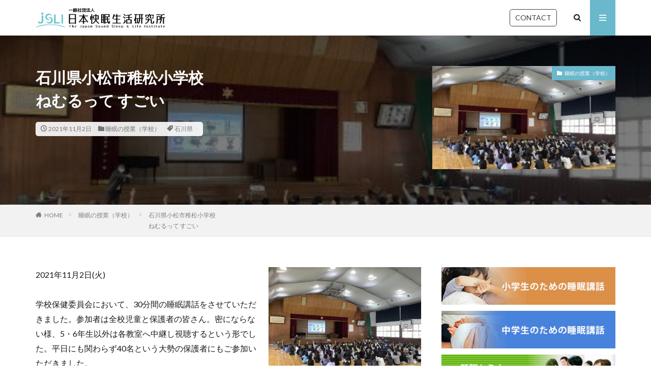

--- FILE ---
content_type: text/html; charset=UTF-8
request_url: https://jsli.jp/20211102_wakamatsu/
body_size: 60685
content:
<!DOCTYPE html>

<html lang="ja" prefix="og: http://ogp.me/ns#" class="t-html 
">

<head prefix="og: http://ogp.me/ns# fb: http://ogp.me/ns/fb# article: http://ogp.me/ns/article#">
<meta charset="UTF-8">
<title>石川県小松市稚松小学校</title>
<link rel='dns-prefetch' href='//yubinbango.github.io' />
<link rel='stylesheet' id='dashicons-css'  href='https://jsli.jp/wp-includes/css/dashicons.min.css?ver=5.5.3' type='text/css' media='all' />
<link rel='stylesheet' id='thickbox-css'  href='https://jsli.jp/wp-includes/js/thickbox/thickbox.css?ver=5.5.3' type='text/css' media='all' />
<link rel='stylesheet' id='wp-block-library-css'  href='https://jsli.jp/wp-includes/css/dist/block-library/style.min.css?ver=5.5.3' type='text/css' media='all' />
<script src='https://jsli.jp/wp-includes/js/jquery/jquery.js?ver=1.12.4-wp' id='jquery-core-js'></script>
<link rel="https://api.w.org/" href="https://jsli.jp/wp-json/" /><link rel="alternate" type="application/json" href="https://jsli.jp/wp-json/wp/v2/posts/442" /><link rel="alternate" type="application/json+oembed" href="https://jsli.jp/wp-json/oembed/1.0/embed?url=https%3A%2F%2Fjsli.jp%2F20211102_wakamatsu%2F" />
<link rel="alternate" type="text/xml+oembed" href="https://jsli.jp/wp-json/oembed/1.0/embed?url=https%3A%2F%2Fjsli.jp%2F20211102_wakamatsu%2F&#038;format=xml" />
<link class="css-async" rel href="https://jsli.jp/wp-content/themes/the-thor/css/icon.min.css">
<link class="css-async" rel href="https://fonts.googleapis.com/css?family=Lato:100,300,400,700,900">
<link class="css-async" rel href="https://fonts.googleapis.com/css?family=Fjalla+One">
<link rel="stylesheet" href="https://fonts.googleapis.com/css?family=Noto+Sans+JP:100,200,300,400,500,600,700,800,900">
<link rel="stylesheet" href="https://jsli.jp/wp-content/themes/the-thor/style.min.css">
<link rel="canonical" href="https://jsli.jp/20211102_wakamatsu/" />
<script src="https://ajax.googleapis.com/ajax/libs/jquery/1.12.4/jquery.min.js"></script>
<meta http-equiv="X-UA-Compatible" content="IE=edge">
<meta name="viewport" content="width=device-width, initial-scale=1, viewport-fit=cover"/>
<style>
.widget.widget_nav_menu ul.menu{border-color: rgba(106,184,204,0.15);}.widget.widget_nav_menu ul.menu li{border-color: rgba(106,184,204,0.75);}.widget.widget_nav_menu ul.menu .sub-menu li{border-color: rgba(106,184,204,0.15);}.widget.widget_nav_menu ul.menu .sub-menu li .sub-menu li:first-child{border-color: rgba(106,184,204,0.15);}.widget.widget_nav_menu ul.menu li a:hover{background-color: rgba(106,184,204,0.75);}.widget.widget_nav_menu ul.menu .current-menu-item > a{background-color: rgba(106,184,204,0.75);}.widget.widget_nav_menu ul.menu li .sub-menu li a:before {color:#6ab8cc;}.widget.widget_nav_menu ul.menu li a{background-color:#6ab8cc;}.widget.widget_nav_menu ul.menu .sub-menu a:hover{color:#6ab8cc;}.widget.widget_nav_menu ul.menu .sub-menu .current-menu-item a{color:#6ab8cc;}.widget.widget_categories ul{border-color: rgba(106,184,204,0.15);}.widget.widget_categories ul li{border-color: rgba(106,184,204,0.75);}.widget.widget_categories ul .children li{border-color: rgba(106,184,204,0.15);}.widget.widget_categories ul .children li .children li:first-child{border-color: rgba(106,184,204,0.15);}.widget.widget_categories ul li a:hover{background-color: rgba(106,184,204,0.75);}.widget.widget_categories ul .current-menu-item > a{background-color: rgba(106,184,204,0.75);}.widget.widget_categories ul li .children li a:before {color:#6ab8cc;}.widget.widget_categories ul li a{background-color:#6ab8cc;}.widget.widget_categories ul .children a:hover{color:#6ab8cc;}.widget.widget_categories ul .children .current-menu-item a{color:#6ab8cc;}.widgetSearch__input:hover{border-color:#6ab8cc;}.widgetCatTitle{background-color:#6ab8cc;}.widgetCatTitle__inner{background-color:#6ab8cc;}.widgetSearch__submit:hover{background-color:#6ab8cc;}.widgetProfile__sns{background-color:#6ab8cc;}.widget.widget_calendar .calendar_wrap tbody a:hover{background-color:#6ab8cc;}.widget ul li a:hover{color:#6ab8cc;}.widget.widget_rss .rsswidget:hover{color:#6ab8cc;}.widget.widget_tag_cloud a:hover{background-color:#6ab8cc;}.widget select:hover{border-color:#6ab8cc;}.widgetSearch__checkLabel:hover:after{border-color:#6ab8cc;}.widgetSearch__check:checked .widgetSearch__checkLabel:before, .widgetSearch__check:checked + .widgetSearch__checkLabel:before{border-color:#6ab8cc;}.widgetTab__item.current{border-top-color:#6ab8cc;}.widgetTab__item:hover{border-top-color:#6ab8cc;}.searchHead__title{background-color:#6ab8cc;}.searchHead__submit:hover{color:#6ab8cc;}.menuBtn__close:hover{color:#6ab8cc;}.menuBtn__link:hover{color:#6ab8cc;}@media only screen and (min-width: 992px){.menuBtn__link {background-color:#6ab8cc;}}.t-headerCenter .menuBtn__link:hover{color:#6ab8cc;}.searchBtn__close:hover{color:#6ab8cc;}.searchBtn__link:hover{color:#6ab8cc;}.breadcrumb__item a:hover{color:#6ab8cc;}.pager__item{color:#6ab8cc;}.pager__item:hover, .pager__item-current{background-color:#6ab8cc; color:#fff;}.page-numbers{color:#6ab8cc;}.page-numbers:hover, .page-numbers.current{background-color:#6ab8cc; color:#fff;}.pagePager__item{color:#6ab8cc;}.pagePager__item:hover, .pagePager__item-current{background-color:#6ab8cc; color:#fff;}.heading a:hover{color:#6ab8cc;}.eyecatch__cat{background-color:#6ab8cc;}.the__category{background-color:#6ab8cc;}.dateList__item a:hover{color:#6ab8cc;}.controllerFooter__item:last-child{background-color:#6ab8cc;}.controllerFooter__close{background-color:#6ab8cc;}.bottomFooter__topBtn{background-color:#6ab8cc;}.mask-color{background-color:#6ab8cc;}.mask-colorgray{background-color:#6ab8cc;}.pickup3__item{background-color:#6ab8cc;}.categoryBox__title{color:#6ab8cc;}.comments__list .comment-meta{background-color:#6ab8cc;}.comment-respond .submit{background-color:#6ab8cc;}.prevNext__pop{background-color:#6ab8cc;}.swiper-pagination-bullet-active{background-color:#6ab8cc;}.swiper-slider .swiper-button-next, .swiper-slider .swiper-container-rtl .swiper-button-prev, .swiper-slider .swiper-button-prev, .swiper-slider .swiper-container-rtl .swiper-button-next	{background-color:#6ab8cc;}.snsFooter{background-color:#6ab8cc}.widget-main .heading.heading-widget{background-color:#6ab8cc}.widget-main .heading.heading-widgetsimple{background-color:#6ab8cc}.widget-main .heading.heading-widgetsimplewide{background-color:#6ab8cc}.widget-main .heading.heading-widgetwide{background-color:#6ab8cc}.widget-main .heading.heading-widgetbottom:before{border-color:#6ab8cc}.widget-main .heading.heading-widgetborder{border-color:#6ab8cc}.widget-main .heading.heading-widgetborder::before,.widget-main .heading.heading-widgetborder::after{background-color:#6ab8cc}.widget-side .heading.heading-widget{background-color:#6ab8cc}.widget-side .heading.heading-widgetsimple{background-color:#6ab8cc}.widget-side .heading.heading-widgetsimplewide{background-color:#6ab8cc}.widget-side .heading.heading-widgetwide{background-color:#6ab8cc}.widget-side .heading.heading-widgetbottom:before{border-color:#6ab8cc}.widget-side .heading.heading-widgetborder{border-color:#6ab8cc}.widget-side .heading.heading-widgetborder::before,.widget-side .heading.heading-widgetborder::after{background-color:#6ab8cc}.widget-foot .heading.heading-widget{background-color:#6ab8cc}.widget-foot .heading.heading-widgetsimple{background-color:#6ab8cc}.widget-foot .heading.heading-widgetsimplewide{background-color:#6ab8cc}.widget-foot .heading.heading-widgetwide{background-color:#6ab8cc}.widget-foot .heading.heading-widgetbottom:before{border-color:#6ab8cc}.widget-foot .heading.heading-widgetborder{border-color:#6ab8cc}.widget-foot .heading.heading-widgetborder::before,.widget-foot .heading.heading-widgetborder::after{background-color:#6ab8cc}.widget-menu .heading.heading-widget{background-color:#6ab8cc}.widget-menu .heading.heading-widgetsimple{background-color:#6ab8cc}.widget-menu .heading.heading-widgetsimplewide{background-color:#6ab8cc}.widget-menu .heading.heading-widgetwide{background-color:#6ab8cc}.widget-menu .heading.heading-widgetbottom:before{border-color:#6ab8cc}.widget-menu .heading.heading-widgetborder{border-color:#6ab8cc}.widget-menu .heading.heading-widgetborder::before,.widget-menu .heading.heading-widgetborder::after{background-color:#6ab8cc}@media only screen and (min-width: 768px){.still {height: 500px;}}.still__bg.mask.mask-color{background-color:#969696}.pickupHead{background-color:#6ab8cc}.pickup3__bg.mask.mask-colorgray{background-color:#6ab8cc}.rankingBox__bg{background-color:#6ab8cc}.the__ribbon{background-color:#6ab8cc}.the__ribbon:after{border-left-color:#6ab8cc; border-right-color:#6ab8cc}.content .afTagBox__btnDetail{background-color:#6ab8cc;}.widget .widgetAfTag__btnDetail{background-color:#6ab8cc;}.content .afTagBox__btnAf{background-color:#6ab8cc;}.widget .widgetAfTag__btnAf{background-color:#6ab8cc;}.content a{color:#6ab8cc;}.phrase a{color:#6ab8cc;}.content .sitemap li a:hover{color:#6ab8cc;}.content h2 a:hover,.content h3 a:hover,.content h4 a:hover,.content h5 a:hover{color:#6ab8cc;}.content ul.menu li a:hover{color:#6ab8cc;}.content .es-LiconBox:before{background-color:#a83f3f;}.content .es-LiconCircle:before{background-color:#a83f3f;}.content .es-BTiconBox:before{background-color:#a83f3f;}.content .es-BTiconCircle:before{background-color:#a83f3f;}.content .es-BiconObi{border-color:#a83f3f;}.content .es-BiconCorner:before{background-color:#a83f3f;}.content .es-BiconCircle:before{background-color:#a83f3f;}.content .es-BmarkHatena::before{background-color:#005293;}.content .es-BmarkExcl::before{background-color:#b60105;}.content .es-BmarkQ::before{background-color:#005293;}.content .es-BmarkQ::after{border-top-color:#005293;}.content .es-BmarkA::before{color:#b60105;}.content .es-BsubTradi::before{color:#ffffff;background-color:#b60105;border-color:#b60105;}.btn__link-primary{color:#ffffff; background-color:#3f3f3f;}.content .btn__link-primary{color:#ffffff; background-color:#3f3f3f;}.searchBtn__contentInner .btn__link-search{color:#ffffff; background-color:#3f3f3f;}.btn__link-secondary{color:#ffffff; background-color:#3f3f3f;}.content .btn__link-secondary{color:#ffffff; background-color:#3f3f3f;}.btn__link-search{color:#ffffff; background-color:#3f3f3f;}.btn__link-normal{color:#3f3f3f;}.content .btn__link-normal{color:#3f3f3f;}.btn__link-normal:hover{background-color:#3f3f3f;}.content .btn__link-normal:hover{background-color:#3f3f3f;}.comments__list .comment-reply-link{color:#3f3f3f;}.comments__list .comment-reply-link:hover{background-color:#3f3f3f;}@media only screen and (min-width: 992px){.subNavi__link-pickup{color:#3f3f3f;}}@media only screen and (min-width: 992px){.subNavi__link-pickup:hover{background-color:#3f3f3f;}}.content h2{color:#191919}.content h3{color:#191919}.content h4{color:#191919}.content h5{color:#191919}.content ul > li::before{color:#a83f3f;}.content ul{color:#191919;}.content ol > li::before{color:#a83f3f; border-color:#a83f3f;}.content ol > li > ol > li::before{background-color:#a83f3f; border-color:#a83f3f;}.content ol > li > ol > li > ol > li::before{color:#a83f3f; border-color:#a83f3f;}.content ol{color:#191919;}.content .balloon .balloon__text{color:#191919; background-color:#f2f2f2;}.content .balloon .balloon__text-left:before{border-left-color:#f2f2f2;}.content .balloon .balloon__text-right:before{border-right-color:#f2f2f2;}.content .balloon-boder .balloon__text{color:#191919; background-color:#ffffff;  border-color:#d8d8d8;}.content .balloon-boder .balloon__text-left:before{border-left-color:#d8d8d8;}.content .balloon-boder .balloon__text-left:after{border-left-color:#ffffff;}.content .balloon-boder .balloon__text-right:before{border-right-color:#d8d8d8;}.content .balloon-boder .balloon__text-right:after{border-right-color:#ffffff;}.content blockquote{color:#191919; background-color:#f2f2f2;}.content blockquote::before{color:#d8d8d8;}.content table{color:#191919; border-top-color:#E5E5E5; border-left-color:#E5E5E5;}.content table th{background:#7f7f7f; color:#ffffff; ;border-right-color:#E5E5E5; border-bottom-color:#E5E5E5;}.content table td{background:#ffffff; ;border-right-color:#E5E5E5; border-bottom-color:#E5E5E5;}.content table tr:nth-child(odd) td{background-color:#f2f2f2;}
</style>
<script>
jQuery(function($) {
  $( '.mw_wp_form form' ).attr( 'class', 'h-adr' );
});
</script>
<meta property="og:site_name" content="一般社団法人日本快眠生活研究所｜The Japan Sound Sleep &amp; Life Institute" />
<meta property="og:type" content="article" />
<meta property="og:title" content="石川県小松市稚松小学校<br>ねむるって すごい" />
<meta property="og:description" content="2021年11月2日(火) 学校保健委員会において、30分間の睡眠講話をさせていただきました。参加者は全校児童と保護者の皆さん。密にならない様、5・6年生以外は各教室へ中継し視聴するという形でした。平日にも関わらず40名という大勢の保護者に" />
<meta property="og:url" content="https://jsli.jp/20211102_wakamatsu/" />
<meta property="og:image" content="https://jsli.jp/wp-content/uploads/2022/01/20211102.jpg" />
<meta name="twitter:card" content="summary" />
<meta name="twitter:site" content="@fitjpcom" />


<!-- Global site tag (gtag.js) - Google Analytics -->
<script async src="https://www.googletagmanager.com/gtag/js?id=G-6EQ03QH0SM"></script>
<script>
  window.dataLayer = window.dataLayer || [];
  function gtag(){dataLayer.push(arguments);}
  gtag('js', new Date());

  gtag('config', 'G-6EQ03QH0SM');
</script>	
	
</head>
<body class=" t-logoPc40" id="top">


  <!--l-header-->
  <header class="l-header">
    <div class="container container-header">

      <!--logo-->
			<p class="siteTitle">
				<a class="siteTitle__link" href="https://jsli.jp">
											<img class="siteTitle__logo" src="https://jsli.jp/wp-content/uploads/2020/11/jsli_logo-2.jpg" alt="一般社団法人日本快眠生活研究所｜The Japan Sound Sleep &amp; Life Institute" width="382" height="60" >
					        </a>
      </p>      <!--/logo-->


      

							<!--subNavi-->
				<nav class="subNavi">
	        	        						<ul class="subNavi__list">
															<li class="subNavi__item"><a class="subNavi__link subNavi__link-pickup" href="/inquiry-form/">CONTACT</a></li>
													</ul>
									</nav>
				<!--/subNavi-->
			

            <!--searchBtn-->
			<div class="searchBtn ">
        <input class="searchBtn__checkbox" id="searchBtn-checkbox" type="checkbox">
        <label class="searchBtn__link searchBtn__link-text icon-search" for="searchBtn-checkbox"></label>
        <label class="searchBtn__unshown" for="searchBtn-checkbox"></label>

        <div class="searchBtn__content">
          <div class="searchBtn__scroll">
            <label class="searchBtn__close" for="searchBtn-checkbox"><i class="icon-close"></i>CLOSE</label>
            <div class="searchBtn__contentInner">
              <aside class="widget">
  <div class="widgetSearch">
    <form method="get" action="https://jsli.jp" target="_top">
  <div class="widgetSearch__contents">
    <h3 class="heading heading-tertiary">キーワード</h3>
    <input class="widgetSearch__input widgetSearch__input-max" type="text" name="s" placeholder="キーワードを入力" value="">

    
  </div>

  <div class="widgetSearch__contents">
    <h3 class="heading heading-tertiary">カテゴリー</h3>
	<select  name='cat' id='cat_6962a0028a90b' class='widgetSearch__select' >
	<option value=''>カテゴリーを選択</option>
	<option class="level-0" value="2">睡眠の授業（学校）</option>
	<option class="level-0" value="4">セミナー（医療・福祉・企業）</option>
</select>
  </div>

  	<div class="widgetSearch__tag">
    <h3 class="heading heading-tertiary">タグ</h3>
    <label><input class="widgetSearch__check" type="checkbox" name="tag[]" value="%e5%8c%97%e6%b5%b7%e9%81%93" /><span class="widgetSearch__checkLabel">北海道</span></label><label><input class="widgetSearch__check" type="checkbox" name="tag[]" value="%e9%9d%92%e6%a3%ae%e7%9c%8c" /><span class="widgetSearch__checkLabel">青森県</span></label><label><input class="widgetSearch__check" type="checkbox" name="tag[]" value="%e7%a7%8b%e7%94%b0%e7%9c%8c" /><span class="widgetSearch__checkLabel">秋田県</span></label><label><input class="widgetSearch__check" type="checkbox" name="tag[]" value="%e8%8c%a8%e5%9f%8e%e7%9c%8c" /><span class="widgetSearch__checkLabel">茨城県</span></label><label><input class="widgetSearch__check" type="checkbox" name="tag[]" value="%e5%9f%bc%e7%8e%89%e7%9c%8c" /><span class="widgetSearch__checkLabel">埼玉県</span></label><label><input class="widgetSearch__check" type="checkbox" name="tag[]" value="%e5%8d%83%e8%91%89%e7%9c%8c" /><span class="widgetSearch__checkLabel">千葉県</span></label><label><input class="widgetSearch__check" type="checkbox" name="tag[]" value="%e6%9d%b1%e4%ba%ac%e9%83%bd" /><span class="widgetSearch__checkLabel">東京都</span></label><label><input class="widgetSearch__check" type="checkbox" name="tag[]" value="%e5%af%8c%e5%b1%b1%e7%9c%8c" /><span class="widgetSearch__checkLabel">富山県</span></label><label><input class="widgetSearch__check" type="checkbox" name="tag[]" value="%e7%9f%b3%e5%b7%9d%e7%9c%8c" /><span class="widgetSearch__checkLabel">石川県</span></label><label><input class="widgetSearch__check" type="checkbox" name="tag[]" value="%e7%a6%8f%e4%ba%95%e7%9c%8c" /><span class="widgetSearch__checkLabel">福井県</span></label><label><input class="widgetSearch__check" type="checkbox" name="tag[]" value="%e9%95%b7%e9%87%8e%e7%9c%8c" /><span class="widgetSearch__checkLabel">長野県</span></label><label><input class="widgetSearch__check" type="checkbox" name="tag[]" value="%e6%bb%8b%e8%b3%80%e7%9c%8c" /><span class="widgetSearch__checkLabel">滋賀県</span></label><label><input class="widgetSearch__check" type="checkbox" name="tag[]" value="%e4%ba%ac%e9%83%bd%e5%ba%9c" /><span class="widgetSearch__checkLabel">京都府</span></label><label><input class="widgetSearch__check" type="checkbox" name="tag[]" value="%e5%b3%b6%e6%a0%b9%e7%9c%8c" /><span class="widgetSearch__checkLabel">島根県</span></label><label><input class="widgetSearch__check" type="checkbox" name="tag[]" value="%e5%b1%b1%e5%8f%a3%e7%9c%8c" /><span class="widgetSearch__checkLabel">山口県</span></label><label><input class="widgetSearch__check" type="checkbox" name="tag[]" value="%e5%be%b3%e5%b3%b6%e7%9c%8c" /><span class="widgetSearch__checkLabel">徳島県</span></label><label><input class="widgetSearch__check" type="checkbox" name="tag[]" value="%e9%a6%99%e5%b7%9d%e7%9c%8c" /><span class="widgetSearch__checkLabel">香川県</span></label><label><input class="widgetSearch__check" type="checkbox" name="tag[]" value="%e4%bd%90%e8%b3%80%e7%9c%8c" /><span class="widgetSearch__checkLabel">佐賀県</span></label><label><input class="widgetSearch__check" type="checkbox" name="tag[]" value="%e9%95%b7%e5%b4%8e%e7%9c%8c" /><span class="widgetSearch__checkLabel">長崎県</span></label><label><input class="widgetSearch__check" type="checkbox" name="tag[]" value="%e7%86%8a%e6%9c%ac%e7%9c%8c" /><span class="widgetSearch__checkLabel">熊本県</span></label>  </div>
  
  <div class="btn btn-search">
    <button class="btn__link btn__link-search" type="submit" value="search">検索</button>
  </div>
</form>
  </div>
</aside>
            </div>
          </div>
        </div>
      </div>
			<!--/searchBtn-->
      

            <!--menuBtn-->
			<div class="menuBtn ">
        <input class="menuBtn__checkbox" id="menuBtn-checkbox" type="checkbox">
        <label class="menuBtn__link menuBtn__link-text icon-menu" for="menuBtn-checkbox"></label>
        <label class="menuBtn__unshown" for="menuBtn-checkbox"></label>
        <div class="menuBtn__content">
          <div class="menuBtn__scroll">
            <label class="menuBtn__close" for="menuBtn-checkbox"><i class="icon-close"></i>CLOSE</label>
            <div class="menuBtn__contentInner">
															<nav class="menuBtn__navi u-none-pc">
	              		                	<div class="btn btn-center"><a class="btn__link btn__link-normal" href="/inquiry-form/">CONTACT</a></div>
										                <ul class="menuBtn__naviList">
											                </ul>
								</nav>
	              																							<aside class="widget widget-menu widget_pages"><h2 class="heading heading-widget">Contents</h2>
			<ul>
				<li class="page_item page-item-2"><a href="https://jsli.jp/about-jsli/">一般社団法人日本快眠生活研究所について</a></li>
<li class="page_item page-item-2468"><a href="https://jsli.jp/elementary_/">小学生のための睡眠講話（睡眠の授業）</a></li>
<li class="page_item page-item-2470"><a href="https://jsli.jp/juniorhigh/">中学生のための睡眠講話（睡眠の授業）</a></li>
<li class="page_item page-item-2496"><a href="https://jsli.jp/companyseminar/">睡眠セミナー【職員研修向け】</a></li>
<li class="page_item page-item-213"><a href="https://jsli.jp/teachers/">講師紹介</a></li>
<li class="page_item page-item-219"><a href="https://jsli.jp/faq/">よくあるご質問</a></li>
<li class="page_item page-item-3"><a href="https://jsli.jp/privacy-policy/">プライバシーポリシー</a></li>
			</ul>

			</aside><aside class="widget_text widget widget-menu widget_custom_html"><div class="textwidget custom-html-widget">
</div></aside>							            </div>
          </div>
        </div>
			</div>
			<!--/menuBtn-->
      
    </div>
  </header>
  <!--/l-header-->


  <!--l-headerBottom-->
  <div class="l-headerBottom">

    
		
	  
  </div>
  <!--l-headerBottom-->

    <div class="viral">
    <div class="viral__bg mask mask-blackmesh        ">
                  <img width="450" height="338" src="https://jsli.jp/wp-content/themes/the-thor/img/dummy.gif" data-layzr="https://jsli.jp/wp-content/uploads/2022/01/20211102.jpg" class="attachment-icatch1280 size-icatch1280 wp-post-image" alt="" />              </div>

    <div class="container">
      <div class="viral__container">
        <div class="viral__contents">
          <h1 class="heading heading-primary">石川県小松市稚松小学校<br>ねむるって すごい</h1>
          <ul class="dateList">
                          <li class="dateList__item icon-clock">2021年11月2日</li>
                                      <li class="dateList__item icon-folder"><a href="https://jsli.jp/category/seminar-school/" rel="category tag">睡眠の授業（学校）</a></li>
                          <li class="dateList__item icon-tag"><a href="https://jsli.jp/tag/%e7%9f%b3%e5%b7%9d%e7%9c%8c/" rel="tag">石川県</a></li>
                                              </ul>
        </div>


        <div class="eyecatch">
          <span class="eyecatch__cat cc-bg2"><a href="https://jsli.jp/category/seminar-school/">睡眠の授業（学校）</a></span>          <span class="eyecatch__link">
                          <img width="375" height="282" src="https://jsli.jp/wp-content/themes/the-thor/img/dummy.gif" data-layzr="https://jsli.jp/wp-content/uploads/2022/01/20211102-375x282.jpg" class="attachment-icatch375 size-icatch375 wp-post-image" alt="" />                      </span>

        </div>
      </div>
    </div>

  </div>
  
  <div class="wider">
    <div class="breadcrumb"><ul class="breadcrumb__list container"><li class="breadcrumb__item icon-home"><a href="https://jsli.jp">HOME</a></li><li class="breadcrumb__item"><a href="https://jsli.jp/category/seminar-school/">睡眠の授業（学校）</a></li><li class="breadcrumb__item breadcrumb__item-current"><a href="https://jsli.jp/20211102_wakamatsu/">石川県小松市稚松小学校<br>ねむるって すごい</a></li></ul></div>  </div>





  <!--l-wrapper-->
  <div class="l-wrapper">

    <!--l-main-->
        <main class="l-main">





      <div class="dividerBottom">


      



        

        <!--postContents-->
        <div class="postContents">
          

		            <section class="content">
			

<p>
<img src="https://jsli.jp/wp-content/themes/the-thor/img/dummy.gif" data-layzr="https://jsli.jp/wp-content/uploads/2022/01/20211102.jpg" alt="" width="300" height="214" class="alignnone size-medium wp-image-156" align="right" style="margin-left:20px;"/>
2021年11月2日(火)<br>
<br>
学校保健委員会において、30分間の睡眠講話をさせていただきました。参加者は全校児童と保護者の皆さん。密にならない様、5・6年生以外は各教室へ中継し視聴するという形でした。平日にも関わらず40名という大勢の保護者にもご参加いただきました。<br>
<br>
眠りの大切さや良いことがいっぱいになる眠り方、メディア機器の上手な付き合い方をクイズなどを交えながら楽しくお話しました。私の話を真剣に聞いて下さり、クイズなどは元気いっぱい参加してくれました。<br>
<br>
私の講話前に児童保健委員の発表もあったのですが、素晴らしかったです！<br>
皆さん台本も見ず、私よりも堂々と睡眠データ集計からの分析を発表していました。<br>
<br>
睡眠の生活改善には今回の稚松小学校のように【児童・保護者・学校の三位一体】で取り組む事が一番大切だと考えています。後日頂戴した保護者の感想からも今後は親子で気をつけていきたいという内容があり嬉しく感じました。今回の講話がそのきっかけとなったなら幸いです。
</p>

          </section>
          		  

          		    <aside class="social-bottom"><ul class="socialList socialList-type10">
<li class="socialList__item"><a class="socialList__link icon-facebook" href="http://www.facebook.com/sharer.php?u=https%3A%2F%2Fjsli.jp%2F20211102_wakamatsu%2F&amp;t=%E7%9F%B3%E5%B7%9D%E7%9C%8C%E5%B0%8F%E6%9D%BE%E5%B8%82%E7%A8%9A%E6%9D%BE%E5%B0%8F%E5%AD%A6%E6%A0%A1%3Cbr%3E%E3%81%AD%E3%82%80%E3%82%8B%E3%81%A3%E3%81%A6+%E3%81%99%E3%81%94%E3%81%84" target="_blank" title="Facebook"></a></li><li class="socialList__item"><a class="socialList__link icon-twitter" href="http://twitter.com/intent/tweet?text=%E7%9F%B3%E5%B7%9D%E7%9C%8C%E5%B0%8F%E6%9D%BE%E5%B8%82%E7%A8%9A%E6%9D%BE%E5%B0%8F%E5%AD%A6%E6%A0%A1%3Cbr%3E%E3%81%AD%E3%82%80%E3%82%8B%E3%81%A3%E3%81%A6+%E3%81%99%E3%81%94%E3%81%84&amp;https%3A%2F%2Fjsli.jp%2F20211102_wakamatsu%2F&amp;url=https%3A%2F%2Fjsli.jp%2F20211102_wakamatsu%2F" target="_blank" title="Twitter"></a></li><li class="socialList__item"><a class="socialList__link icon-line" href="http://line.naver.jp/R/msg/text/?%E7%9F%B3%E5%B7%9D%E7%9C%8C%E5%B0%8F%E6%9D%BE%E5%B8%82%E7%A8%9A%E6%9D%BE%E5%B0%8F%E5%AD%A6%E6%A0%A1%3Cbr%3E%E3%81%AD%E3%82%80%E3%82%8B%E3%81%A3%E3%81%A6+%E3%81%99%E3%81%94%E3%81%84%0D%0Ahttps%3A%2F%2Fjsli.jp%2F20211102_wakamatsu%2F" target="_blank" title="LINE"></a></li></ul>
</aside>
                  </div>
        <!--/postContents-->


        



        
	    
		
	<!-- Prev Next記事 -->
	<ul class="prevNext">
					<li class="prevNext__item prevNext__item-prev">
				<div class="eyecatch">
					<div class="prevNext__pop">Prev</div>
					<a class="eyecatch__link
											 eyecatch__link-maskzoom" href="https://jsli.jp/20211102_oshirodai/">

													<img data-layzr="https://jsli.jp/wp-content/uploads/2021/11/20211102-375x282.jpg" alt="石川県津幡町立太白台小学校<br>ねむるって すごい！" width="375" height="282" src="https://jsli.jp/wp-content/themes/the-thor/img/dummy.gif">
						
						<div class="prevNext__title">
															<span class="icon-clock">2021年11月2日</span>
														<h3 class="heading heading-secondary">石川県津幡町立太白台小学校<br>ねむるって すごい！</h3>
						</div>

					</a>
				</div>
			</li>
		
					<li class="prevNext__item prevNext__item-next">
				<div class="eyecatch">
					<div class="prevNext__pop">Next</div>
					<a class="eyecatch__link
											 eyecatch__link-maskzoom" href="https://jsli.jp/20211104_kawarada/">

													<img data-layzr="https://jsli.jp/wp-content/uploads/2021/12/20211104-375x282.jpg" alt="石川県輪島市立河原田小学校<br>ねむるって すごい！" width="375" height="282" src="https://jsli.jp/wp-content/themes/the-thor/img/dummy.gif">
												<div class="prevNext__title">
															<span class="icon-clock">2021年11月4日</span>
														<h3 class="heading heading-secondary">石川県輪島市立河原田小学校<br>ねむるって すごい！</h3>
						</div>

					</a>
				</div>
			</li>
			</ul>
	<!-- /Prev Next記事 -->

        <!-- コメント -->
                      <aside class="comments" id="comments">
        		
				
			<div id="respond" class="comment-respond">
		<h2 class="heading heading-secondary">コメントを書く <small><a rel="nofollow" id="cancel-comment-reply-link" href="/20211102_wakamatsu/#respond" style="display:none;">コメントをキャンセル</a></small></h2><form action="https://jsli.jp/wp-comments-post.php" method="post" id="commentform" class="comment-form"><p class="comment-notes"><span id="email-notes">メールアドレスが公開されることはありません。</span> <span class="required">*</span> が付いている欄は必須項目です</p><p class="comment-form-comment"><label for="comment">コメント</label> <textarea id="comment" name="comment" cols="45" rows="8" maxlength="65525" required="required"></textarea></p><p class="comment-form-author"><label for="author">名前 <span class="required">*</span></label> <input id="author" name="author" type="text" value="" size="30" maxlength="245" required='required' /></p>
<p class="comment-form-email"><label for="email">メール <span class="required">*</span></label> <input id="email" name="email" type="text" value="" size="30" maxlength="100" aria-describedby="email-notes" required='required' /></p>
<p class="comment-form-url"><label for="url">サイト</label> <input id="url" name="url" type="text" value="" size="30" maxlength="200" /></p>
<p class="comment-form-cookies-consent"><input id="wp-comment-cookies-consent" name="wp-comment-cookies-consent" type="checkbox" value="yes" /> <label for="wp-comment-cookies-consent">次回のコメントで使用するためブラウザーに自分の名前、メールアドレス、サイトを保存する。</label></p>
<p class="form-submit"><input name="submit" type="submit" id="submit" class="submit" value="コメントを送信" /> <input type='hidden' name='comment_post_ID' value='442' id='comment_post_ID' />
<input type='hidden' name='comment_parent' id='comment_parent' value='0' />
</p><input type="hidden" id="ak_js" name="ak_js" value="205"/><textarea name="ak_hp_textarea" cols="45" rows="8" maxlength="100" style="display: none !important;"></textarea></form>	</div><!-- #respond -->
	      </aside>
              <!-- /コメント -->





					<!-- PVカウンター -->
						<!-- /PVカウンター -->
		


      </div>

    </main>
    <!--/l-main-->

                  <!--l-sidebar-->
<div class="l-sidebar">
	
	<ul class="bnr_area">
		<li><a href="https://jsli.jp/elementary/"><img src="https://jsli.jp/wp-content/uploads/2023/03/bnr01.jpg" alt=""></a></li>
		<li><a href="https://jsli.jp/juniorhigh/"><img src="https://jsli.jp/wp-content/uploads/2023/03/bnr02.jpg" alt=""></a></li>
		<li><a href="https://jsli.jp/companyseminar/"><img src="https://jsli.jp/wp-content/uploads/2025/11/bnr03.jpg" alt=""></a></li>
	</ul>
	<style>
		ul.bnr_area{list-style: none; margin-bottom: 10px;}
		ul.bnr_area li{margin-bottom: 10px;}
		ul.bnr_area li img{width: 100%;}
	</style>
	
  <aside class="widget widget-side  widget_search"><form class="widgetSearch__flex" method="get" action="https://jsli.jp" target="_top">
  <input class="widgetSearch__input" type="text" maxlength="50" name="s" placeholder="キーワードを入力" value="">
  <button class="widgetSearch__submit icon-search" type="submit" value="search"></button>
</form>
</aside>
		<aside class="widget widget-side  widget_recent_entries">
		<h2 class="heading heading-widget">最近の投稿</h2>
		<ul>
											<li>
					<a href="https://jsli.jp/20251212_yoshino/">福井県越前市吉野小学校</a>
									</li>
											<li>
					<a href="https://jsli.jp/20251128_haruehigashi/">福井県坂井市立春江東小学校</a>
									</li>
											<li>
					<a href="https://jsli.jp/20251128_okusawa/">奥沢あんしんすこやかセンター</a>
									</li>
											<li>
					<a href="https://jsli.jp/20251120_jike/">富山県滑川市立寺家小学校</a>
									</li>
											<li>
					<a href="https://jsli.jp/20251113_neagari/">石川県能美市立根上中学校</a>
									</li>
					</ul>

		</aside><aside class="widget widget-side  widget_tag_cloud"><h2 class="heading heading-widget">都道府県</h2><div class="tagcloud"><a href="https://jsli.jp/tag/%e5%8c%97%e6%b5%b7%e9%81%93/" class="tag-cloud-link tag-link-0 tag-link-position-1" style="font-size: 13.870967741935pt;" aria-label="北海道 (8個の項目)">北海道<span class="tag-link-count"> (8)</span></a>
<a href="https://jsli.jp/tag/%e9%9d%92%e6%a3%ae%e7%9c%8c/" class="tag-cloud-link tag-link-1 tag-link-position-2" style="font-size: 10.709677419355pt;" aria-label="青森県 (3個の項目)">青森県<span class="tag-link-count"> (3)</span></a>
<a href="https://jsli.jp/tag/%e7%a7%8b%e7%94%b0%e7%9c%8c/" class="tag-cloud-link tag-link-2 tag-link-position-3" style="font-size: 12.335483870968pt;" aria-label="秋田県 (5個の項目)">秋田県<span class="tag-link-count"> (5)</span></a>
<a href="https://jsli.jp/tag/%e8%8c%a8%e5%9f%8e%e7%9c%8c/" class="tag-cloud-link tag-link-3 tag-link-position-4" style="font-size: 9.6258064516129pt;" aria-label="茨城県 (2個の項目)">茨城県<span class="tag-link-count"> (2)</span></a>
<a href="https://jsli.jp/tag/%e5%9f%bc%e7%8e%89%e7%9c%8c/" class="tag-cloud-link tag-link-4 tag-link-position-5" style="font-size: 11.612903225806pt;" aria-label="埼玉県 (4個の項目)">埼玉県<span class="tag-link-count"> (4)</span></a>
<a href="https://jsli.jp/tag/%e5%8d%83%e8%91%89%e7%9c%8c/" class="tag-cloud-link tag-link-5 tag-link-position-6" style="font-size: 9.6258064516129pt;" aria-label="千葉県 (2個の項目)">千葉県<span class="tag-link-count"> (2)</span></a>
<a href="https://jsli.jp/tag/%e6%9d%b1%e4%ba%ac%e9%83%bd/" class="tag-cloud-link tag-link-6 tag-link-position-7" style="font-size: 8pt;" aria-label="東京都 (1個の項目)">東京都<span class="tag-link-count"> (1)</span></a>
<a href="https://jsli.jp/tag/%e5%af%8c%e5%b1%b1%e7%9c%8c/" class="tag-cloud-link tag-link-7 tag-link-position-8" style="font-size: 20.103225806452pt;" aria-label="富山県 (43個の項目)">富山県<span class="tag-link-count"> (43)</span></a>
<a href="https://jsli.jp/tag/%e7%9f%b3%e5%b7%9d%e7%9c%8c/" class="tag-cloud-link tag-link-8 tag-link-position-9" style="font-size: 21.548387096774pt;" aria-label="石川県 (62個の項目)">石川県<span class="tag-link-count"> (62)</span></a>
<a href="https://jsli.jp/tag/%e7%a6%8f%e4%ba%95%e7%9c%8c/" class="tag-cloud-link tag-link-9 tag-link-position-10" style="font-size: 20.735483870968pt;" aria-label="福井県 (50個の項目)">福井県<span class="tag-link-count"> (50)</span></a>
<a href="https://jsli.jp/tag/%e9%95%b7%e9%87%8e%e7%9c%8c/" class="tag-cloud-link tag-link-10 tag-link-position-11" style="font-size: 22pt;" aria-label="長野県 (70個の項目)">長野県<span class="tag-link-count"> (70)</span></a>
<a href="https://jsli.jp/tag/%e6%bb%8b%e8%b3%80%e7%9c%8c/" class="tag-cloud-link tag-link-11 tag-link-position-12" style="font-size: 8pt;" aria-label="滋賀県 (1個の項目)">滋賀県<span class="tag-link-count"> (1)</span></a>
<a href="https://jsli.jp/tag/%e4%ba%ac%e9%83%bd%e5%ba%9c/" class="tag-cloud-link tag-link-12 tag-link-position-13" style="font-size: 12.967741935484pt;" aria-label="京都府 (6個の項目)">京都府<span class="tag-link-count"> (6)</span></a>
<a href="https://jsli.jp/tag/%e5%b3%b6%e6%a0%b9%e7%9c%8c/" class="tag-cloud-link tag-link-13 tag-link-position-14" style="font-size: 8pt;" aria-label="島根県 (1個の項目)">島根県<span class="tag-link-count"> (1)</span></a>
<a href="https://jsli.jp/tag/%e5%b1%b1%e5%8f%a3%e7%9c%8c/" class="tag-cloud-link tag-link-14 tag-link-position-15" style="font-size: 11.612903225806pt;" aria-label="山口県 (4個の項目)">山口県<span class="tag-link-count"> (4)</span></a>
<a href="https://jsli.jp/tag/%e5%be%b3%e5%b3%b6%e7%9c%8c/" class="tag-cloud-link tag-link-15 tag-link-position-16" style="font-size: 8pt;" aria-label="徳島県 (1個の項目)">徳島県<span class="tag-link-count"> (1)</span></a>
<a href="https://jsli.jp/tag/%e9%a6%99%e5%b7%9d%e7%9c%8c/" class="tag-cloud-link tag-link-16 tag-link-position-17" style="font-size: 12.967741935484pt;" aria-label="香川県 (6個の項目)">香川県<span class="tag-link-count"> (6)</span></a>
<a href="https://jsli.jp/tag/%e4%bd%90%e8%b3%80%e7%9c%8c/" class="tag-cloud-link tag-link-17 tag-link-position-18" style="font-size: 9.6258064516129pt;" aria-label="佐賀県 (2個の項目)">佐賀県<span class="tag-link-count"> (2)</span></a>
<a href="https://jsli.jp/tag/%e9%95%b7%e5%b4%8e%e7%9c%8c/" class="tag-cloud-link tag-link-18 tag-link-position-19" style="font-size: 12.967741935484pt;" aria-label="長崎県 (6個の項目)">長崎県<span class="tag-link-count"> (6)</span></a>
<a href="https://jsli.jp/tag/%e7%86%8a%e6%9c%ac%e7%9c%8c/" class="tag-cloud-link tag-link-19 tag-link-position-20" style="font-size: 14.322580645161pt;" aria-label="熊本県 (9個の項目)">熊本県<span class="tag-link-count"> (9)</span></a></div>
</aside>
  <div class="widgetSticky">
  <aside class="widget widget-side  widget_archive"><h2 class="heading heading-widget">アーカイブ</h2>
			<ul>
					<li><a href='https://jsli.jp/2025/12/'>2025年12月</a></li>
	<li><a href='https://jsli.jp/2025/11/'>2025年11月</a></li>
	<li><a href='https://jsli.jp/2025/10/'>2025年10月</a></li>
	<li><a href='https://jsli.jp/2025/09/'>2025年9月</a></li>
	<li><a href='https://jsli.jp/2025/07/'>2025年7月</a></li>
	<li><a href='https://jsli.jp/2025/06/'>2025年6月</a></li>
	<li><a href='https://jsli.jp/2025/02/'>2025年2月</a></li>
	<li><a href='https://jsli.jp/2024/12/'>2024年12月</a></li>
	<li><a href='https://jsli.jp/2024/11/'>2024年11月</a></li>
	<li><a href='https://jsli.jp/2024/10/'>2024年10月</a></li>
	<li><a href='https://jsli.jp/2024/09/'>2024年9月</a></li>
	<li><a href='https://jsli.jp/2024/08/'>2024年8月</a></li>
	<li><a href='https://jsli.jp/2024/07/'>2024年7月</a></li>
	<li><a href='https://jsli.jp/2024/06/'>2024年6月</a></li>
	<li><a href='https://jsli.jp/2024/05/'>2024年5月</a></li>
	<li><a href='https://jsli.jp/2024/02/'>2024年2月</a></li>
	<li><a href='https://jsli.jp/2024/01/'>2024年1月</a></li>
	<li><a href='https://jsli.jp/2023/12/'>2023年12月</a></li>
	<li><a href='https://jsli.jp/2023/11/'>2023年11月</a></li>
	<li><a href='https://jsli.jp/2023/10/'>2023年10月</a></li>
	<li><a href='https://jsli.jp/2023/09/'>2023年9月</a></li>
	<li><a href='https://jsli.jp/2023/08/'>2023年8月</a></li>
	<li><a href='https://jsli.jp/2023/07/'>2023年7月</a></li>
	<li><a href='https://jsli.jp/2023/06/'>2023年6月</a></li>
	<li><a href='https://jsli.jp/2023/05/'>2023年5月</a></li>
	<li><a href='https://jsli.jp/2023/02/'>2023年2月</a></li>
	<li><a href='https://jsli.jp/2023/01/'>2023年1月</a></li>
	<li><a href='https://jsli.jp/2022/12/'>2022年12月</a></li>
	<li><a href='https://jsli.jp/2022/11/'>2022年11月</a></li>
	<li><a href='https://jsli.jp/2022/10/'>2022年10月</a></li>
	<li><a href='https://jsli.jp/2022/09/'>2022年9月</a></li>
	<li><a href='https://jsli.jp/2022/08/'>2022年8月</a></li>
	<li><a href='https://jsli.jp/2022/07/'>2022年7月</a></li>
	<li><a href='https://jsli.jp/2022/06/'>2022年6月</a></li>
	<li><a href='https://jsli.jp/2022/05/'>2022年5月</a></li>
	<li><a href='https://jsli.jp/2022/03/'>2022年3月</a></li>
	<li><a href='https://jsli.jp/2022/01/'>2022年1月</a></li>
	<li><a href='https://jsli.jp/2021/12/'>2021年12月</a></li>
	<li><a href='https://jsli.jp/2021/11/'>2021年11月</a></li>
	<li><a href='https://jsli.jp/2021/10/'>2021年10月</a></li>
	<li><a href='https://jsli.jp/2021/09/'>2021年9月</a></li>
	<li><a href='https://jsli.jp/2021/08/'>2021年8月</a></li>
	<li><a href='https://jsli.jp/2021/07/'>2021年7月</a></li>
	<li><a href='https://jsli.jp/2021/06/'>2021年6月</a></li>
	<li><a href='https://jsli.jp/2021/02/'>2021年2月</a></li>
	<li><a href='https://jsli.jp/2020/11/'>2020年11月</a></li>
	<li><a href='https://jsli.jp/2020/01/'>2020年1月</a></li>
	<li><a href='https://jsli.jp/2019/12/'>2019年12月</a></li>
	<li><a href='https://jsli.jp/2019/11/'>2019年11月</a></li>
	<li><a href='https://jsli.jp/2019/10/'>2019年10月</a></li>
	<li><a href='https://jsli.jp/2019/07/'>2019年7月</a></li>
	<li><a href='https://jsli.jp/2019/02/'>2019年2月</a></li>
			</ul>

			</aside><aside class="widget widget-side  widget_categories"><h2 class="heading heading-widget">カテゴリー</h2>
			<ul>
					<li class="cat-item cat-item-4"><a href="https://jsli.jp/category/seminar-hospital/">セミナー（医療・福祉・企業）</a>
</li>
	<li class="cat-item cat-item-2"><a href="https://jsli.jp/category/seminar-school/">睡眠の授業（学校）</a>
</li>
			</ul>

			</aside>  </div>
	
</div>
<!--/l-sidebar-->

      	

  </div>
  <!--/l-wrapper-->









    <!--l-footerTop-->
  <div class="l-footerTop">
    <div class="wider">

      <div class="categoryBox">
        <div class="container">
          <h2 class="heading heading-main u-bold cc-ft2"><i class="icon-folder"></i>睡眠の授業（学校）<span>の最新記事8件</span></h2>

          <ul class="categoryBox__list">
		  		              <li class="categoryBox__item">

			                <div class="eyecatch eyecatch-11">
                <a class="eyecatch__link eyecatch__link-maskzoom" href="https://jsli.jp/20251212_yoshino/">
                                  <img width="375" height="211" src="https://jsli.jp/wp-content/themes/the-thor/img/dummy.gif" data-layzr="https://jsli.jp/wp-content/uploads/2026/01/yoshino_01-375x211.jpg" class="attachment-icatch375 size-icatch375 wp-post-image" alt="" />                                </a>
              </div>
              
              <div class="categoryBox__contents">
                              <ul class="dateList">
                                  <li class="dateList__item icon-clock">2025年12月12日</li>
                                                  <li class="dateList__item icon-update">2026年1月8日</li>
                                </ul>
			  
                <h2 class="heading heading-tertiary">
                  <a href="https://jsli.jp/20251212_yoshino/">福井県越前市吉野小学校</a>
                </h2>
              </div>
            </li>
		              <li class="categoryBox__item">

			                <div class="eyecatch eyecatch-11">
                <a class="eyecatch__link eyecatch__link-maskzoom" href="https://jsli.jp/20251128_haruehigashi/">
                                  <img width="375" height="281" src="https://jsli.jp/wp-content/themes/the-thor/img/dummy.gif" data-layzr="https://jsli.jp/wp-content/uploads/2026/01/haruehigashi_01-375x281.jpg" class="attachment-icatch375 size-icatch375 wp-post-image" alt="" />                                </a>
              </div>
              
              <div class="categoryBox__contents">
                              <ul class="dateList">
                                  <li class="dateList__item icon-clock">2025年11月28日</li>
                                                  <li class="dateList__item icon-update">2026年1月8日</li>
                                </ul>
			  
                <h2 class="heading heading-tertiary">
                  <a href="https://jsli.jp/20251128_haruehigashi/">福井県坂井市立春江東小学校</a>
                </h2>
              </div>
            </li>
		              <li class="categoryBox__item">

			                <div class="eyecatch eyecatch-11">
                <a class="eyecatch__link eyecatch__link-maskzoom" href="https://jsli.jp/20251120_jike/">
                                  <img width="375" height="201" src="https://jsli.jp/wp-content/themes/the-thor/img/dummy.gif" data-layzr="https://jsli.jp/wp-content/uploads/2026/01/jike_01-375x201.jpg" class="attachment-icatch375 size-icatch375 wp-post-image" alt="" />                                </a>
              </div>
              
              <div class="categoryBox__contents">
                              <ul class="dateList">
                                  <li class="dateList__item icon-clock">2025年11月20日</li>
                                                  <li class="dateList__item icon-update">2026年1月8日</li>
                                </ul>
			  
                <h2 class="heading heading-tertiary">
                  <a href="https://jsli.jp/20251120_jike/">富山県滑川市立寺家小学校</a>
                </h2>
              </div>
            </li>
		              <li class="categoryBox__item">

			                <div class="eyecatch eyecatch-11">
                <a class="eyecatch__link eyecatch__link-maskzoom" href="https://jsli.jp/20251113_neagari/">
                                  <img width="375" height="229" src="https://jsli.jp/wp-content/themes/the-thor/img/dummy.gif" data-layzr="https://jsli.jp/wp-content/uploads/2025/12/neagari_01-375x229.jpg" class="attachment-icatch375 size-icatch375 wp-post-image" alt="" />                                </a>
              </div>
              
              <div class="categoryBox__contents">
                              <ul class="dateList">
                                  <li class="dateList__item icon-clock">2025年11月13日</li>
                                                  <li class="dateList__item icon-update">2025年12月19日</li>
                                </ul>
			  
                <h2 class="heading heading-tertiary">
                  <a href="https://jsli.jp/20251113_neagari/">石川県能美市立根上中学校</a>
                </h2>
              </div>
            </li>
		              <li class="categoryBox__item">

			                <div class="eyecatch eyecatch-11">
                <a class="eyecatch__link eyecatch__link-maskzoom" href="https://jsli.jp/20251113_asahi/">
                                  <img width="375" height="281" src="https://jsli.jp/wp-content/themes/the-thor/img/dummy.gif" data-layzr="https://jsli.jp/wp-content/uploads/2025/12/asahi_01-375x281.jpg" class="attachment-icatch375 size-icatch375 wp-post-image" alt="" />                                </a>
              </div>
              
              <div class="categoryBox__contents">
                              <ul class="dateList">
                                  <li class="dateList__item icon-clock">2025年11月13日</li>
                                                  <li class="dateList__item icon-update">2025年12月19日</li>
                                </ul>
			  
                <h2 class="heading heading-tertiary">
                  <a href="https://jsli.jp/20251113_asahi/">石川県七尾市立朝日小学校</a>
                </h2>
              </div>
            </li>
		              <li class="categoryBox__item">

			                <div class="eyecatch eyecatch-11">
                <a class="eyecatch__link eyecatch__link-maskzoom" href="https://jsli.jp/20251112_toidetoubu/">
                                  <img width="375" height="281" src="https://jsli.jp/wp-content/themes/the-thor/img/dummy.gif" data-layzr="https://jsli.jp/wp-content/uploads/2025/12/toidetoubu_01-375x281.jpg" class="attachment-icatch375 size-icatch375 wp-post-image" alt="" />                                </a>
              </div>
              
              <div class="categoryBox__contents">
                              <ul class="dateList">
                                  <li class="dateList__item icon-clock">2025年11月12日</li>
                                                  <li class="dateList__item icon-update">2025年12月8日</li>
                                </ul>
			  
                <h2 class="heading heading-tertiary">
                  <a href="https://jsli.jp/20251112_toidetoubu/">富山県高岡市立戸出東部小学校</a>
                </h2>
              </div>
            </li>
		              <li class="categoryBox__item">

			                <div class="eyecatch eyecatch-11">
                <a class="eyecatch__link eyecatch__link-maskzoom" href="https://jsli.jp/20251111_miyano/">
                                  <img width="375" height="237" src="https://jsli.jp/wp-content/themes/the-thor/img/dummy.gif" data-layzr="https://jsli.jp/wp-content/uploads/2025/12/miyano_01-375x237.jpg" class="attachment-icatch375 size-icatch375 wp-post-image" alt="" />                                </a>
              </div>
              
              <div class="categoryBox__contents">
                              <ul class="dateList">
                                  <li class="dateList__item icon-clock">2025年11月11日</li>
                                                  <li class="dateList__item icon-update">2025年12月11日</li>
                                </ul>
			  
                <h2 class="heading heading-tertiary">
                  <a href="https://jsli.jp/20251111_miyano/">富山県富山市立宮野小学校</a>
                </h2>
              </div>
            </li>
		              <li class="categoryBox__item">

			                <div class="eyecatch eyecatch-11">
                <a class="eyecatch__link eyecatch__link-maskzoom" href="https://jsli.jp/20251106_mukaimotoori/">
                                  <img width="375" height="281" src="https://jsli.jp/wp-content/themes/the-thor/img/dummy.gif" data-layzr="https://jsli.jp/wp-content/uploads/2025/12/mukaimotoori_01-375x281.jpg" class="attachment-icatch375 size-icatch375 wp-post-image" alt="" />                                </a>
              </div>
              
              <div class="categoryBox__contents">
                              <ul class="dateList">
                                  <li class="dateList__item icon-clock">2025年11月6日</li>
                                                  <li class="dateList__item icon-update">2025年12月8日</li>
                                </ul>
			  
                <h2 class="heading heading-tertiary">
                  <a href="https://jsli.jp/20251106_mukaimotoori/">石川県小松市立向本折小学校</a>
                </h2>
              </div>
            </li>
		            </ul>
        </div>
      </div>

    </div>
  </div>
  


  <!-- schema -->
  <script type="application/ld+json">
    {
    "@context": "http://schema.org",
    "@type": "Article ",
    "mainEntityOfPage":{
      "@type": "WebPage",
      "@id": "https://jsli.jp/20211102_wakamatsu/"
    },
    "headline": "石川県小松市稚松小学校<br>ねむるって すごい",
    "description": "2021年11月2日(火) 学校保健委員会において、30分間の睡眠講話をさせていただきました。参加者は全校児童と保護者の皆さん。密にならない様、5・6年生以外は各教室へ中継し視聴するという形でした。平日にも関わらず40名という大勢の保護者にもご参加いただきました。 眠りの大切さや良いことがいっぱいになる眠り方、メディア機器の上手な付き合い方をクイズなどを交えながら楽しくお話しました。私の話を真剣に [&hellip;]",
    "image": {
      "@type": "ImageObject",
      "url": "https://jsli.jp/wp-content/uploads/2022/01/20211102.jpg",
      "width": "450px",
      "height": "338px"
          },
    "datePublished": "2021-11-02T21:17:29+0900",
    "dateModified": "2022-07-13T14:55:47+0900",
    "author": {
      "@type": "Person",
      "name": "jslisystemkanrisha"
    },
    "publisher": {
      "@type": "Organization",
      "name": "一般社団法人日本快眠生活研究所｜The Japan Sound Sleep &amp; Life Institute",
      "logo": {
        "@type": "ImageObject",
        "url": "https://jsli.jp/wp-content/uploads/2020/11/jsli_logo-2.jpg",
        "width": "382px",
        "height": "60px"
              }
    }
  }
  </script>
  <!-- /schema -->



  <!--l-footerTop-->
  <div class="l-footerTop">

        <div class="wider">
      <!--commonCtr-->
      <div class="commonCtr">

        <div class="commonCtr__bg mask">
                                        <img class="commonCtr__bg" data-layzr="https://jsli.jp/wp-content/uploads/2025/09/haikei-1280x1280.png" alt=">睡眠セミナー、睡眠の授業のご希望について" width="1280" height="1280" src="https://jsli.jp/wp-content/themes/the-thor/img/dummy.gif">
                          </div>

        <div class="container">

          <div class="commonCtr__container">
            <div class="commonCtr__contents">
              <h2 class="heading heading-commonCtr u-white">睡眠セミナー、睡眠の授業のご希望について</h2>                            <p class="phrase phrase-bottom u-white">
                2017年に「睡眠負債」という言葉が話題になったように、24時間化などの社会環境の変化に伴い、睡眠を取り巻く環境が悪化する一方にあります。<br>
そこで、日本快眠生活研究所では、健康支援の一環として「睡眠の大切さ」や「睡眠のとり方」など、睡眠知識の普及活動を行っています。主に小・中学校の児童、生徒の皆さまを対象に睡眠の授業を、また、病院・福祉施設・企業等の職員の皆さまを対象に睡眠セミナーを実施しております。<br>
学校保健委員会や職員研修などにご活用いただければと考えています。まずは、お気軽にお問い合わせください。
              </p>
                                          <div class="btn btn-center">
                <a class="btn__link btn__link-primary" href="/inquiry-form/">日本快眠生活研究所へのお問い合わせ</a>
              </div>
                          </div>
                                      <div class="commonCtr__image">
              <img class="" data-layzr="https://jsli.jp/wp-content/uploads/2021/03/睡眠セミナー案内-768x405.jpeg" alt="CTR IMG" width="768" height="405" src="https://jsli.jp/wp-content/themes/the-thor/img/dummy.gif">
            </div>
                      </div>

        </div>

      </div>
      <!--commonCtr-->
    </div>
    
  </div>
  <!--/l-footerTop-->


  <!--l-footer-->
  <footer class="l-footer">

        


    

    <div class="wider">
      <!--bottomFooter-->
      <div class="bottomFooter">
        <div class="container">

          
          <div class="bottomFooter__copyright">
          			© Copyright 2026 <a class="bottomFooter__link" href="https://jsli.jp">一般社団法人日本快眠生活研究所｜The Japan Sound Sleep &amp; Life Institute</a>.
                    </div>

          
        </div>
        <a href="#top" class="bottomFooter__topBtn" id="bottomFooter__topBtn"></a>
      </div>
      <!--/bottomFooter-->


    </div>


    
  </footer>
  <!-- /l-footer -->



			<script>
			jQuery(function($) {
				$('.widgetSticky').fitSidebar({
					wrapper : '.l-wrapper',
					responsiveWidth : 768
				});
			});
			</script>
			<script>Array.prototype.forEach.call(document.getElementsByClassName("css-async"), function(e){e.rel = "stylesheet"});</script>
		<script type="application/ld+json">
		{ "@context":"http://schema.org",
		  "@type": "BreadcrumbList",
		  "itemListElement":
		  [
		    {"@type": "ListItem","position": 1,"item":{"@id": "https://jsli.jp","name": "HOME"}},
		    {"@type": "ListItem","position": 2,"item":{"@id": "https://jsli.jp/category/seminar-school/","name": "睡眠の授業（学校）"}},
    {"@type": "ListItem","position": 3,"item":{"@id": "https://jsli.jp/20211102_wakamatsu/","name": "石川県小松市稚松小学校&lt;br&gt;ねむるって すごい"}}
		  ]
		}
		</script>



	<script type='text/javascript' id='thickbox-js-extra'>
/* <![CDATA[ */
var thickboxL10n = {"next":"\u6b21\u3078 >","prev":"< \u524d\u3078","image":"\u753b\u50cf","of":"\/","close":"\u9589\u3058\u308b","noiframes":"\u3053\u306e\u6a5f\u80fd\u3067\u306f iframe \u304c\u5fc5\u8981\u3067\u3059\u3002\u73fe\u5728 iframe \u3092\u7121\u52b9\u5316\u3057\u3066\u3044\u308b\u304b\u3001\u5bfe\u5fdc\u3057\u3066\u3044\u306a\u3044\u30d6\u30e9\u30a6\u30b6\u30fc\u3092\u4f7f\u3063\u3066\u3044\u308b\u3088\u3046\u3067\u3059\u3002","loadingAnimation":"https:\/\/jsli.jp\/wp-includes\/js\/thickbox\/loadingAnimation.gif"};
/* ]]> */
</script>
<script src='https://jsli.jp/wp-includes/js/thickbox/thickbox.js?ver=3.1-20121105' id='thickbox-js'></script>
<script src='//yubinbango.github.io/yubinbango/yubinbango.js' id='yubinbango-js'></script>
<script src='https://jsli.jp/wp-includes/js/wp-embed.min.js?ver=5.5.3' id='wp-embed-js'></script>
<script src='https://jsli.jp/wp-includes/js/comment-reply.min.js?ver=5.5.3' id='comment-reply-js'></script>
<script src='https://jsli.jp/wp-content/themes/the-thor/js/smoothlinkFixed.min.js?ver=5.5.3' id='smoothlinkFixed-js'></script>
<script src='https://jsli.jp/wp-content/themes/the-thor/js/fit-sidebar.min.js?ver=5.5.3' id='fit-sidebar-js'></script>
<script src='https://jsli.jp/wp-content/themes/the-thor/js/layzr.min.js?ver=5.5.3' id='layzr-js'></script>
<script src='https://jsli.jp/wp-content/themes/the-thor/js/unregister-worker.min.js?ver=5.5.3' id='unregeister-worker-js'></script>
<script src='https://jsli.jp/wp-content/themes/the-thor/js/offline.min.js?ver=5.5.3' id='fit-pwa-offline-js'></script>
<script>
jQuery( function( $ ) {
	$.ajax( {
		type: 'POST',
		url:  'https://jsli.jp/wp-admin/admin-ajax.php',
		data: {
			'action'  : 'fit_set_post_views',
			'post_id' : '442',
		},
	} );
} );
</script><script>
jQuery( function( $ ) {
	$.ajax( {
		type: 'POST',
		url:  'https://jsli.jp/wp-admin/admin-ajax.php',
		data: {
			'action' : 'fit_update_post_view_data',
			'post_id' : '442',
		},
	} );
} );
</script><script>
jQuery( function() {
	setTimeout(
		function() {
			var realtime = 'false';
			if ( typeof _wpCustomizeSettings !== 'undefined' ) {
				realtime = _wpCustomizeSettings.values.fit_bsRank_realtime;
			}
			jQuery.ajax( {
				type: 'POST',
				url:  'https://jsli.jp/wp-admin/admin-ajax.php',
				data: {
					'action'           : 'fit_update_post_views_by_period',
					'preview_realtime' : realtime,
				},
			} );
		},
		200
	);
} );
</script>



<script>var layzr = new Layzr();</script>



<script>
// ページの先頭へボタン
jQuery(function(a) {
    a("#bottomFooter__topBtn").hide();
    a(window).on("scroll", function() {
        if (a(this).scrollTop() > 100) {
            a("#bottomFooter__topBtn").fadeIn("fast")
        } else {
            a("#bottomFooter__topBtn").fadeOut("fast")
        }
        scrollHeight = a(document).height();
        scrollPosition = a(window).height() + a(window).scrollTop();
        footHeight = a(".bottomFooter").innerHeight();
        if (scrollHeight - scrollPosition <= footHeight) {
            a("#bottomFooter__topBtn").css({
                position: "absolute",
                bottom: footHeight - 40
            })
        } else {
            a("#bottomFooter__topBtn").css({
                position: "fixed",
                bottom: 0
            })
        }
    });
    a("#bottomFooter__topBtn").click(function() {
        a("body,html").animate({
            scrollTop: 0
        }, 400);
        return false
    });
    a(".controllerFooter__topBtn").click(function() {
        a("body,html").animate({
            scrollTop: 0
        }, 400);
        return false
    })
});
</script>


</body>
</html>
